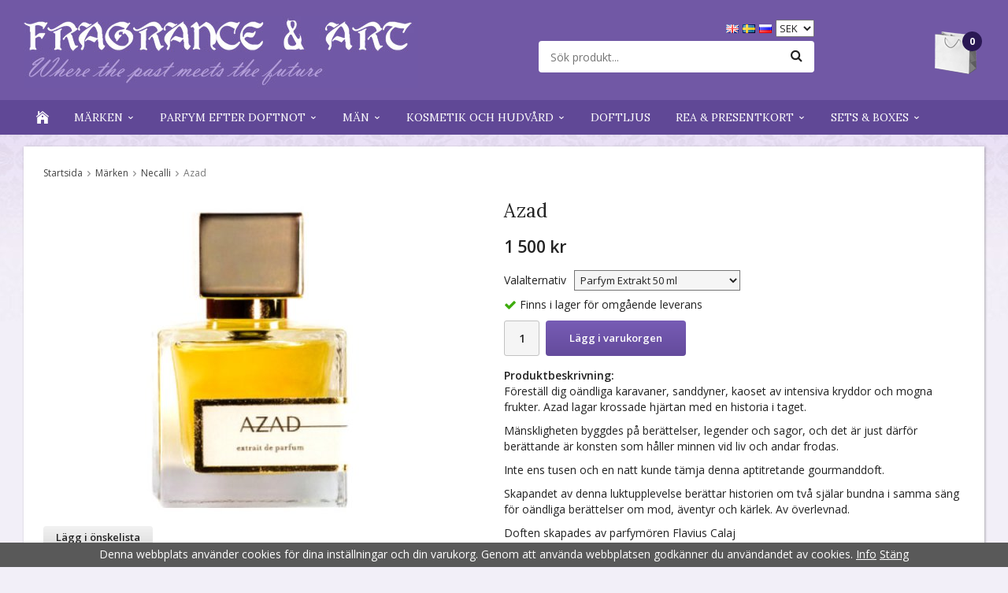

--- FILE ---
content_type: text/html; charset=UTF-8
request_url: https://fragrancesandart.com/marken/necalli/azad/
body_size: 19067
content:
<!doctype html><html lang="sv" class=""><head><meta charset="utf-8"><title>Azad</title><meta name="description" content="Föreställ dig oändliga karavaner, sanddyner, kaoset av intensiva kryddor och mogna frukter. Azad lagar krossade hjärtan med en historia i taget. Mänskligheten byggdes på berättelser, legender och sagor, och det är just därför berättande ä"><meta name="keywords" content=""><meta name="robots" content="index, follow"><meta name="viewport" content="width=device-width, initial-scale=1"><!-- WIKINGGRUPPEN 9.5.0 --><link rel="shortcut icon" href="/favicon.png"><style>body{margin:0}*,*:before,*:after{-moz-box-sizing:border-box;-webkit-box-sizing:border-box;box-sizing:border-box}.wgr-icon{visibility:hidden}html{font-family:sans-serif;font-size:14px;line-height:1.45;color:#222;-webkit-font-smoothing:antialiased}body{background-color:#f2eff8;background-image:url(/frontend/view_desktop/design/body_bg.jpg);background-repeat:repeat-x;background-position:top center;background-attachment:fixed}h1,h2,h3,h4,h5,h6{margin-top:0;margin-bottom:10px;font-weight:400}h3,h4,h5,h6{text-transform:uppercase}h1{font-size:24px;line-height:1.25}h2{font-size:20px}h3{font-size:17px}h4{font-size:15px}h5{font-size:14px}h6{font-size:10px}p{margin:0 0 10px}b,strong,th{font-weight:600}th,td{text-align:left}img{max-width:100%;height:auto;vertical-align:middle}a{color:#666;text-decoration:none}a:hover{text-decoration:underline}input,textarea{padding:8px 10px;border:1px solid #c2c2c2;border-radius:2px;color:#222;line-height:1.25;background-clip:padding-box}input:focus,textarea:focus{border-color:#b2b2b2;outline:none}select{padding:2px 3px;font-size:13px}input[type="checkbox"],input[type="radio"]{width:auto;height:auto;margin:0;padding:0;border:none;line-height:normal;cursor:pointer}input[type="radio"],input[type="checkbox"]{display:none;display:inline-block\9}input[type="radio"] + label,input[type="checkbox"] + label{cursor:pointer}input[type="radio"] + label:before,input[type="checkbox"] + label:before{display:inline-block;display:none\9;width:12px;height:12px;margin-right:4px;margin-top:3px;border:1px solid #a9a9a9;border-radius:2px;background:#f9f9f9;background:linear-gradient(#f9f9f9,#e9e9e9);vertical-align:top;content:''}input[type="radio"] + label:before{border-radius:50%}input[type="radio"]:checked + label:before{background:#f9f9f9 url(//wgrremote.se/img/mixed/checkbox-radio-2.png) center no-repeat;background-size:6px}input[type="checkbox"]:checked + label:before{background:#f9f9f9 url(//wgrremote.se/img/mixed/checkbox-box-2.png) center no-repeat;background-size:8px}input[type="radio"]:disabled + label:before,input[type="checkbox"]:disabled + label:before{background:#bbb;cursor:default}hr{display:block;height:1px;margin:15px 0;padding:0;border:0;border-top:1px solid #cfcfcf}.grid{margin-left:-20px}.grid:before,.grid:after{content:"";display:table}.grid:after{clear:both}.grid-item{display:inline-block;padding-left:20px;margin-bottom:20px;vertical-align:top}.grid--middle .grid-item{vertical-align:middle}.grid-item-1-1{width:100%}.grid-item-1-2{width:50%}.grid-item-1-3{width:33.33%}.grid-item-2-3{width:66.66%}.grid-item-1-4{width:25%}.grid-item-1-6{width:16.66%}.l-holder{position:relative;max-width:1220px;margin:15px auto}.l-constrained{position:relative;max-width:1220px;margin-left:auto;margin-right:auto}.l-header-holder{width:100%;background:#7158a5}.l-header{position:relative;padding-top:20px;padding-bottom:15px;background:#7158a5}.l-header__left{float:left}.l-header__right{position:relative;float:right;padding-top:20px}.l-header__middle{overflow:hidden;padding-top:5px;padding-left:30px;padding-right:30px;text-align:center}.l-header__middle__inner{display:inline-block;width:100%;max-width:350px}.l-header__middle__inner__top{margin-bottom:5px;text-align:right}.l-menubar-holder{position:relative;position:-webkit-sticky;position:sticky;top:0;left:0;z-index:10;width:100%;background:#604896}.l-menubar{position:relative}.is-menubar-sticky{position:fixed;top:0;left:0;right:0;width:100%;z-index:10;margin-left:auto;margin-right:auto}.l-main{overflow:hidden;margin-bottom:15px;padding:25px;background:#fff;box-shadow:1px 1px 3px rgba(0,0,0,.3)}.l-sidebar,.l-sidebar-primary{width:200px}.l-sidebar-primary{margin-right:25px;margin-bottom:20px;float:left;background:#fff;box-shadow:1px 1px 3px rgba(0,0,0,.2)}.l-sidebar{margin-left:25px;float:right}.l-product{overflow:hidden}.l-product-col-1,.l-product-col-3{width:45%;float:left}.l-product-col-2{float:right;width:50%}.l-product-col-3{clear:left}.media{margin-bottom:15px}.media,.media-body{overflow:hidden}.media-img{margin-right:15px;float:left}.media-img img{display:block}.table{width:100%;border-collapse:collapse;border-spacing:0}.table td,.table th{padding:0}.default-table{width:100%}.default-table>thead>tr{border-bottom:1px solid #e2e2e2}.default-table>thead th{padding:8px}.default-table>tbody td{padding:8px}.label-wrapper{padding-left:20px}.label-wrapper>label{position:relative}.label-wrapper>label:before{position:absolute;margin-left:-20px}.nav,.nav-block,.nav-float{margin:0;padding-left:0;list-style-type:none}.nav>li,.nav>li>a{display:inline-block}.nav-float>li{float:left}.nav-block>li>a{display:block}.nav-tick li{margin-right:10px}.nav-tick{margin-bottom:10px}.block-list{margin:0;padding-left:0;list-style-type:none}.list-info dd{margin:0 0 15px}.neutral-btn{padding:0;border-style:none;background-color:transparent;outline:none;-webkit-appearance:none;-moz-appearance:none;appearance:none;-webkit-user-select:none;-moz-user-select:none;-ms-user-select:none;user-select:none}.breadcrumbs{margin-bottom:25px;font-size:12px}.breadcrumbs>li{color:#777}.breadcrumbs a{color:#444}.breadcrumbs .wgr-icon{margin-left:2px;margin-right:2px;color:#999}.sort-section{margin-bottom:15px}.sort-section>li{margin-right:4px}.highlight-bar{margin-top:15px;margin-bottom:10px;padding:7px 10px;background-color:#ebe5f3}.startpage-bar{margin-top:25px;margin-bottom:15px;color:#222;font-size:20px;font-weight:400;text-transform:none;text-align:center}.input-highlight{border:1px solid #dcdcdc;border-radius:4px;background-color:#fff;background-image:linear-gradient(to top,#fff 90%,#eee)}.input-highlight:focus{border-color:#dcdcdc}.site-logo{display:inline-block;max-width:100%}.site-banner{display:none}.vat-selector{position:absolute;top:5px;right:0;color:#fff;font-size:12px}.vat-selector label{margin-left:4px}.site-nav{float:left}.site-nav>li.has-dropdown>a{position:relative}.site-nav>li.has-dropdown:hover>a:after{position:absolute;bottom:0;left:50%;margin-left:-8px;border-bottom:8px solid #fff;border-left:8px solid transparent;border-right:8px solid transparent;content:""}.site-nav>li>a{display:block;padding:0 16px;color:#fff;font-weight:400;line-height:44px;text-transform:uppercase;white-space:nowrap}.site-nav>li>a:hover{text-decoration:none}.site-nav>li:hover>a{color:#e6ddf7}.site-nav__home .wgr-icon{position:relative;top:-2px;font-size:16px;vertical-align:middle}.lang-changer select{vertical-align:middle}.lang-changer__flag{margin-right:5px}.site-search{border-style:none;border-radius:4px;overflow:hidden;background:#fff}.site-search>.input-table__item{position:relative}.site-search__input,.site-search__btn{height:40px;padding-left:15px;vertical-align:top}.site-search__btn:focus{opacity:.6}.site-search__input{overflow:hidden;border-style:none;background-color:transparent;outline:none;text-overflow:ellipsis;white-space:nowrap;-webkit-appearance:none;-moz-appearance:none;appearance:none}.site-search__input::-ms-clear{display:none}.site-search__btn{padding-right:15px;border-top-left-radius:0;border-bottom-left-radius:0;font-size:16px}.module{margin-bottom:25px}.module__heading{margin:0;padding:7px 10px;font-weight:700;font-size:14px;color:#604896;text-transform:uppercase}.module__body{padding:10px;border-style:none;background:#fff}.listmenu{margin:0;padding-left:10px;list-style-type:none}.listmenu a{position:relative;display:block;color:#222}.listmenu a:hover{color:#7158a5;text-decoration:none}.listmenu .selected{font-weight:700;color:#604896}.listmenu-0{padding-left:0}.listmenu-0:last-child{margin-bottom:-1px}.listmenu-0>li>a{padding-top:2px;padding-bottom:2px;padding-left:10px;padding-right:17px;background-color:#fff}.listmenu-1{padding-top:2px;padding-bottom:2px;padding-left:15px;background:#f5f5f5}.listmenu-1>li>a{padding-top:2px;padding-bottom:2px}.listmenu-1 ul a{font-style:italic}li .listmenu{display:none}.is-listmenu-opened>.listmenu{display:block}.menu-node{position:absolute;top:0;right:0;bottom:0;margin:auto;width:16px;height:14px;font-size:14px;color:#666}.btn{position:relative;display:inline-block;padding:6px 16px;border-style:none;border-radius:4px;background-color:#eee;background-image:linear-gradient(to bottom,#f2f2f2,#ddd);font-weight:600;font-size:13px;color:#222;line-height:1.25;cursor:pointer;outline-style:none;-webkit-user-select:none;-moz-user-select:none;-ms-user-select:none;user-select:none;-webkit-tap-highlight-color:rgba(0,0,0,0)}.btn:hover,.btn:focus{text-decoration:none;background:#ddd;color:#000}.btn:active{box-shadow:inset 0 3px 5px rgba(0,0,0,.125)}.btn--large{padding:12px 40px;font-size:20px}.btn--block{display:block;text-align:center}.btn--primary{background-color:#604896;background-image:linear-gradient(to bottom,#775cb5,#644b9c);color:#fff}.btn--primary:hover,.btn--primary:focus{background:#644b9c;color:#fff}.price{font-weight:600;color:#222}.price-discount{color:red}.price-original{font-size:12px;text-decoration:line-through}.price-klarna{font-size:12px}.grid-gallery,.list-gallery,.row-gallery{margin:0;padding-left:0;list-style-type:none}.grid-gallery{margin-left:-2%}.grid-gallery>li{display:inline-block;*display:inline;width:23%;margin-left:2%;margin-bottom:2%;padding:8px 8px 12px;border:1px solid transparent;background:#fff;vertical-align:top;text-align:center;cursor:pointer;zoom:1}.grid-gallery>li:hover{border-color:#e2e2e2}.view-checkout .grid-gallery>li{width:18%}.l-autocomplete .grid-gallery>li,.view-search .grid-gallery>li{width:31.33%}.list-gallery>li{margin-bottom:15px}.list-gallery>li:last-child{margin-bottom:0}.row-gallery>li{margin-bottom:15px;border:1px solid #e9e9e9;cursor:pointer}.product-item{position:relative}.product-item__img{position:relative;margin-bottom:7px;padding-bottom:100%;text-align:center}.product-item__img img{position:absolute;top:0;bottom:0;left:0;right:0;margin:auto;max-height:100%}.product-item__heading{height:37px;overflow:hidden;margin-bottom:7px;font-size:14px;text-transform:none;line-height:1.3}.product-item .price{font-size:16px}.product-item__buttons{margin-top:7px}.product-item-row{overflow:hidden;padding:15px}.product-item-row__img{float:left;width:80px;margin-right:15px;text-align:center}.product-item-row__img img{max-height:80px}.product-item-row__footer{float:right;text-align:right;margin-left:15px}.product-item-row__body{overflow:hidden}.product-item-row__price{margin-bottom:10px}.dropdown{display:none}.topcart{position:relative;z-index:2;display:inline-block;color:#fff}.topcart__body{display:inline-block;cursor:pointer}.topcart__count{position:absolute;top:0;left:35px;width:25px;height:25px;border-radius:50%;background:#2a1854;color:#fff;font-weight:700;font-size:12px;text-align:center;line-height:25px}.topcart__subtotal{font-weight:600}.topcart__cart-icon{margin-right:10px}.topcart__alt-arrow{margin-left:10px;margin-right:15px;font-size:11px}.popcart{display:none}.product-title{margin-bottom:15px}.product-carousel{margin-bottom:15px;overflow:hidden;position:relative}.product-carousel,.product-carousel__item{max-height:400px}.product-carousel__item{text-align:center;position:relative}.product-carousel__link{display:block;height:0;width:100%;cursor:pointer;cursor:-webkit-zoom-in;cursor:-moz-zoom-in;cursor:zoom-in}.product-carousel__img{position:absolute;top:0;left:0;right:0;bottom:0;margin:auto;max-height:100%;width:auto;object-fit:contain}.product-thumbs{margin-bottom:15px;font-size:0}.product-thumbs img{max-height:50px;margin-top:5px;margin-right:5px;cursor:pointer}.product-option-spacing{padding-right:10px;padding-bottom:7px}.product-option-spacing select{background:#f5f5f5}.product-cart-button-wrapper{margin-bottom:15px}.product-cart-button-wrapper .btn--primary{height:45px;padding:0 30px;line-height:45px}.product-cart-button-wrapper .btn--primary:active{box-shadow:inset 0 5px 8px rgba(0,0,0,.125)}.product-quantity{width:45px;height:45px;padding-top:10px;padding-bottom:10px;margin-right:8px;border-radius:3px;background:#f5f5f5;font-weight:600;text-align:center}.product-custom-fields{margin-left:5px;margin-top:10px}.product-price-field{margin-bottom:15px}.product-price-field .price{font-size:21px}.product-stock{margin-bottom:10px}.product-stock-item{display:none}.active-product-stock-item{display:block}.product-stock-item__text{vertical-align:middle}.product-stock-item .wgr-icon{vertical-align:middle;font-size:16px}.in-stock .wgr-icon{color:#3eac0d}.on-order .wgr-icon{color:#eba709}.soon-out-of-stock .wgr-icon{color:#114b85}.out-of-stock>.wgr-icon{color:#d4463d}.product-part-payment-klarna,.product-part-payment-hbank{margin-bottom:10px}.rss-logo .wgr-icon{font-size:14px;vertical-align:middle}.rss-logo a{color:#333}.rss-logo a:hover{color:#db6b27;text-decoration:none}.spinner-container{position:relative;z-index:9;color:#222}.spinner-container--small{height:25px}.spinner-container--large{height:100px}.spinner-container--pno{position:absolute;top:50%;right:14px}.spinner-container--kco{height:300px;color:#0070ba}.video-wrapper{position:relative;padding-bottom:56.25%;padding-top:25px;height:0;margin-bottom:20px}.video-wrapper iframe{position:absolute;top:0;left:0;width:100%;height:100%}.input-form input,.input-form textarea{width:100%}.input-form__row{margin-bottom:8px}.input-form label{display:inline-block;margin-bottom:2px}.max-width-form{max-width:300px}.max-width-form-x2{max-width:400px}.input-group{position:relative;overflow:hidden;vertical-align:middle}.input-group .input-group__item{position:relative;float:left;width:50%}.input-group .input-group__item:first-child{width:48%;margin-right:2%}.input-group-1-4 .input-group__item{width:70%}.input-group-1-4>.input-group__item:first-child{width:28%}.input-table{display:table}.input-table__item{display:table-cell;white-space:nowrap}.input-table--middle .input-table__item{vertical-align:middle}.flexslider{height:0;overflow:hidden}.flex__item{position:relative;display:none;-webkit-backface-visibility:hidden}.flex__item:first-child{display:block}.flexslider .is-flex-lazyload{visibility:hidden}.is-flex-loading .flex-arrow{visibility:hidden}.is-flex-touch .flex-arrows{display:none}.is-flex-loading .flex-nav{visibility:hidden;opacity:0}.flex-nav{margin-top:15px;margin-bottom:10px;opacity:1;visibility:visible}.flex-nav--paging{text-align:center}.flex-nav--paging li{display:inline-block;margin:0 4px}.flex-nav--paging a{display:block;width:9px;height:9px;background:#666;background:rgba(0,0,0,.2);border-radius:100%;cursor:pointer;text-indent:-9999px;-webkit-tap-highlight-color:rgba(0,0,0,0)}.flex-nav--paging .flex-active a{background:#000;background:rgba(0,0,0,.5);cursor:default}.flex-nav--thumbs{overflow:hidden}.flex-nav--thumbs li{width:9%;float:left}.flex-nav--thumbs img{opacity:.7;cursor:pointer}.flex-nav--thumbs img:hover,.flex-nav--thumbs .flex-active img{opacity:1}.flex-nav--thumbs .flex-active{cursor:default}.flex-caption{position:absolute;left:0;bottom:0;width:100%;z-index:8;padding:5px 10px;overflow:hidden;background:#444;background:rgba(0,0,0,.6);color:#fff}.flex-caption h2{margin-bottom:3px}.flex-caption p{padding:0 0 5px;margin:0;font-size:13px;color:#d2d2d2}@media all and (max-width:480px){.flex-caption{display:none}}.is-hidden{display:none!important}.is-lazyload,.is-lazyloading{visibility:hidden;opacity:0}.is-lazyloaded{visibility:visible;opacity:1;transition:opacity .3s}.clearfix:before,.clearfix:after{content:"";display:table}.clearfix:after{clear:both}.clearfix{*zoom:1}.clear{clear:both}.flush{margin:0!important}.wipe{padding:0!important}.right{float:right!important}.left{float:left!important}.float-none{float:none!important}.text-left{text-align:left!important}.text-center{text-align:center!important}.text-right{text-align:right!important}.align-top{vertical-align:top!important}.align-middle{vertical-align:middle!important}.align-bottom{vertical-align:bottom!important}.go:after{content:"\00A0" "\00BB"!important}.stretched{width:100%!important}.center-block{display:block;margin-left:auto;margin-right:auto}.muted{color:#999}.brand{color:#7158a5}.l-mobile-header,.l-mobile-nav,.sort-select,.checkout-cart-row-small,.l-autocomplete-mobile-form,.is-mobile-cart-modal{display:none}.l-menubar{max-width:1220px!important}@media all and (max-width:768px){.grid-item-1-4{width:50%}.grid-item-1-6{width:31.33%}}@media all and (max-width:480px){.grid{margin-left:0}.grid-item{padding-left:0}.grid-item-1-2,.grid-item-1-3,.grid-item-2-3,.grid-item-1-4{width:100%}.grid-item-1-6{width:50%}}@media all and (max-width:1250px){.l-holder,.l-autocomplete,.l-constrained{margin-left:15px;margin-right:15px;width:auto}.l-header__middle{padding-top:18px}.l-header__right{padding-top:12px}.site-logo img{max-width:400px}.site-nav>li>a{padding:0 12px;font-size:13px}}@media all and (max-width:960px){.l-sidebar{display:none}.l-header__left{padding-top:5px}.l-header__middle{padding-top:10px}.l-header__right{padding-top:5px}.site-logo img{max-width:300px}.site-nav>li>a{padding:0 10px;font-size:12px}}@media all and (max-width:820px){.has-dropdown .wgr-icon{display:none}}@media all and (max-width:768px){.l-main{padding:15px}.l-inner,.view-home .l-inner,.view-checkout .l-inner{margin-left:0;margin-right:0}.l-menubar-wrapper,.l-menubar{display:none}.l-menubar{margin-left:0;margin-right:0}.l-sidebar-primary{display:none}.l-content,.view-checkout .l-content{margin-top:15px;margin-left:15px;margin-right:15px}.l-holder{margin:0;margin-top:65px;box-shadow:none;border-radius:0}.l-mobile-header,.l-autocomplete-mobile-form{height:65px}.l-mobile-header{position:fixed;overflow:hidden;top:0;left:0;z-index:1000;display:block;width:100%;background:#7158a5}.view-checkout .l-mobile-header,.l-mobile-header.zoomed{position:absolute}.l-header,.l-mobile-nav{display:none}}@media screen and (orientation:landscape){.l-mobile-header{position:absolute}}@media all and (max-width:480px){.l-holder{margin-top:50px}.l-constrained,.l-content{margin-left:7px;margin-right:7px}.l-main{padding:10px}.l-mobile-header,.l-autocomplete-mobile-form{height:50px}.l-mobile-nav{top:50px}}@media all and (max-width:600px){.l-product-col-1,.l-product-col-2,.l-product-col-3{width:auto;padding-right:0;float:none}}@media all and (max-width:768px){.btn:hover,.btn:focus{opacity:1}.mini-site-logo,.mini-site-logo img{position:absolute;top:0;bottom:0}.mini-site-logo{left:95px;right:95px;margin:auto}.mini-site-logo a{-webkit-tap-highlight-color:rgba(0,0,0,0)}.mini-site-logo img{left:0;right:0;max-width:155px;max-height:100%;margin:auto;padding-top:5px;padding-bottom:5px}.mini-site-logo img:hover,.mini-site-logo img:active{opacity:.8}.is-mobile-cart-modal{position:fixed;top:auto;bottom:0;left:0;right:0;z-index:100;display:none;padding:20px;background-color:#FFF;box-shadow:0 0 10px rgba(0,0,0,.2);-webkit-transform:translate3d(0,100%,0);transform:translate3d(0,100%,0);transition-property:visibility,-webkit-transform;transition-property:visibility,transform;transition-duration:0.2s;transition-delay:0.1s}.is-mobile-cart-modal.is-active{will-change:transform;display:block}.is-mobile-cart-modal.is-opend{-webkit-transform:translate3d(0,0,0);transform:translate3d(0,0,0)}.is-mobile-cart-modal .btn{display:block;padding:10px;margin-top:10px;margin-bottom:10px;float:left;width:47%;text-align:center}.is-mobile-cart-modal .icon-check{margin-right:4px;width:20px;height:20px;display:inline-block;background:#693;border-radius:50%;line-height:20px;color:#fff;font-size:12px;text-align:center;vertical-align:middle}.is-mobile-cart-modal .btn:last-child{float:right}.product-item,.category-item{-webkit-tap-highlight-color:rgba(0,0,0,0)}.product-item__img img,.category-item__img img{transition:opacity 0.2s}.product-item__img img:hover,.product-item__img img:active,.category-item__img img:hover,.category-item__img img:active{opacity:.8}}@media all and (max-width:480px){.mini-site-logo img{max-width:135px}}@media all and (max-width:1100px){.view-home .grid-gallery>li{width:31.33%}}@media all and (max-width:960px){.grid-gallery>li,.view-checkout .grid-gallery>li{width:31.33%}}@media all and (max-width:600px){.grid-gallery>li,.view-home .grid-gallery>li,.view-checkout .grid-gallery>li,.view-search .grid-gallery>li,.l-autocomplete .grid-gallery>li{width:48%}}@media all and (max-width:480px){.product-item__buttons .btn{padding-left:14px;padding-right:14px}}@media all and (max-width:480px){.product-carousel,.product-carousel__item{max-height:250px}.product-cart-button-wrapper .btn--primary{display:block;text-align:center;width:100%}}@media all and (max-width:960px){.hide-for-xlarge{display:none!important}}@media all and (max-width:768px){.hide-for-large{display:none!important}}@media all and (max-width:480px){.hide-for-medium{display:none!important}}@media all and (max-width:320px){.hide-for-small{display:none!important}}@media all and (min-width:769px){.hide-on-desktop{display:none}}@media all and (max-width:768px){.hide-on-touch{display:none}}</style><link rel="preload" href="/frontend/view_desktop/css/compiled/compiled.css?v=1136" as="style" onload="this.rel='stylesheet'"><noscript><link rel="stylesheet" href="/frontend/view_desktop/css/compiled/compiled.css?v=1136"></noscript><script>/*! loadCSS: load a CSS file asynchronously. [c]2016 @scottjehl, Filament Group, Inc. Licensed MIT */
!function(a){"use strict";var b=function(b,c,d){function j(a){return e.body?a():void setTimeout(function(){j(a)})}function l(){f.addEventListener&&f.removeEventListener("load",l),f.media=d||"all"}var g,e=a.document,f=e.createElement("link");if(c)g=c;else{var h=(e.body||e.getElementsByTagName("head")[0]).childNodes;g=h[h.length-1]}var i=e.styleSheets;f.rel="stylesheet",f.href=b,f.media="only x",j(function(){g.parentNode.insertBefore(f,c?g:g.nextSibling)});var k=function(a){for(var b=f.href,c=i.length;c--;)if(i[c].href===b)return a();setTimeout(function(){k(a)})};return f.addEventListener&&f.addEventListener("load",l),f.onloadcssdefined=k,k(l),f};"undefined"!=typeof exports?exports.loadCSS=b:a.loadCSS=b}("undefined"!=typeof global?global:this);
function onloadCSS(a,b){function d(){!c&&b&&(c=!0,b.call(a))}var c;a.addEventListener&&a.addEventListener("load",d),a.attachEvent&&a.attachEvent("onload",d),"isApplicationInstalled"in navigator&&"onloadcssdefined"in a&&a.onloadcssdefined(d)}!function(a){if(a.loadCSS){var b=loadCSS.relpreload={};if(b.support=function(){try{return a.document.createElement("link").relList.supports("preload")}catch(a){return!1}},b.poly=function(){for(var b=a.document.getElementsByTagName("link"),c=0;c<b.length;c++){var d=b[c];"preload"===d.rel&&"style"===d.getAttribute("as")&&(a.loadCSS(d.href,d),d.rel=null)}},!b.support()){b.poly();var c=a.setInterval(b.poly,300);a.addEventListener&&a.addEventListener("load",function(){a.clearInterval(c)}),a.attachEvent&&a.attachEvent("onload",function(){a.clearInterval(c)})}}}(this);</script><link rel="canonical" href="https://fragrancesandart.com/marken/necalli/azad/"><link rel="alternate" hreflang="en" href="https://fragrancesandart.com/en/brands/necalli/azad/"><link rel="alternate" hreflang="sv" href="https://fragrancesandart.com/marken/necalli/azad/"><link rel="alternate" hreflang="ru" href="https://fragrancesandart.com/ru/brendi/necalli/azad/"><meta property="og:title" content="Azad"/><meta property="og:description" content="Föreställ dig oändliga karavaner, sanddyner, kaoset av intensiva kryddor och mogna frukter. Azad lagar krossade hjärtan med en historia i taget.Mänskligheten byggdes på berättelser, legender och sagor, och det är just därför berättande är konsten som håller minnen vid liv och andar frodas.Inte ens tusen och en natt kunde tämja denna aptitretande gourmanddoft.Skapandet av denna luktupplevelse berättar historien om två själar bundna i samma säng för oändliga berättelser om mod, äventyr och kärlek. Av överlevnad.Doften skapades av parfymören Flavius CalajDoftfamilj: orientalisk, gourmand, fruktigToppnoter: kardemumma, likör, Morello körsbärHjärtnoter: viol, heliotrop, ambraBasnoter: läder, torrt trä, cashmere trä, ambra, mysk"/><meta property="og:type" content="product"/><meta property="og:url" content="https://fragrancesandart.com/marken/necalli/azad/"/><meta property="og:site_name" content="Fragrance & Art"/><meta property="product:retailer_item_id" content="NC-1-50"/><meta property="product:price:amount" content="1500" /><meta property="product:price:currency" content="SEK" /><meta property="product:availability" content="instock" /><meta property="og:image" content="https://fragrancesandart.com/images/zoom/azad.jpg"/></head><body class="view-product" itemscope itemtype="http://schema.org/ItemPage"><div id="fb-root"></div><div class="l-mobile-header"><button class="neutral-btn mini-menu" id="js-mobile-menu"><i class="wgr-icon icon-navicon"></i></button><button class="neutral-btn mini-search js-touch-area" id="js-mobile-search"><i class="wgr-icon icon-search"></i></button><div class="mini-site-logo"><a href="/"><img src="/frontend/view_desktop/design/logos/logo_sv.png" class="mini-site-logo" alt="Fragrance &amp; Art"></a></div><button class="neutral-btn mini-cart js-touch-area" id="js-mobile-cart" onclick="goToURL('/checkout')"><span class="mini-cart-inner" id="js-mobile-cart-inner"><i class="wgr-icon icon-cart"></i></span></button></div><div class="page"><div class="l-header-holder"><div class="l-header l-constrained clearfix"><div class="l-header__left"><a class="site-logo" href="/"><img src="/frontend/view_desktop/design/logos/logo_sv.png" alt="Fragrance &amp; Art"></a></div><div class="l-header__right"><div class="topcart" id="js-topcart"><img src="/frontend/view_desktop/design/topcart_cartsymbol.png" class="topcart__cart-icon" alt="Cart"><span class="topcart__count">0</span><div class="topcart__body" id="js-topcart-body"></div></div><div class="popcart" id="js-popcart"></div></div><div class="l-header__middle"><div class="l-header__middle__inner"><div class="l-header__middle__inner__top"><form class="lang-changer" name="valutaval" action="javascript:void(0)"><a title="English" href="https://fragrancesandart.com/en/brands/necalli/azad/"><img class="lang-changer__flag" src="//wgrremote.se/img/flags/gb.gif" alt="English"></a><a title="Svenska" href="https://fragrancesandart.com/marken/necalli/azad/"><img class="lang-changer__flag" src="//wgrremote.se/img/flags/se.gif" alt="Svenska"></a><a title="Россия" href="https://fragrancesandart.com/ru/brendi/necalli/azad/"><img class="lang-changer__flag" src="//wgrremote.se/img/flags/ru.gif" alt="Россия"></a><select class="wipe js-set-currency" name="valuta"><option value="DKK" >DKK</option><option value="EUR" >EUR</option><option value="GBP" >GBP</option><option value="NOK" >NOK</option><option value="SEK"
selected>SEK</option><option value="USD" >USD</option></select></form></div><!-- Search Box --><form method="get" action="/search/" class="site-search input-highlight input-table input-table--middle" itemprop="potentialAction" itemscope itemtype="http://schema.org/SearchAction"><meta itemprop="target" content="https://fragrancesandart.com/search/?q={q}"/><input type="hidden" name="lang" value="sv"><div class="input-table__item stretched"><input type="search" autocomplete="off" value="" name="q" class="js-autocomplete-input stretched site-search__input" placeholder="Sök produkt..." required itemprop="query-input"><div class="is-autocomplete-preloader preloader preloader--small preloader--middle"><div class="preloader__icn"><div class="preloader__cut"><div class="preloader__donut"></div></div></div></div></div><div class="input-table__item"><button type="submit" class="neutral-btn site-search__btn"><i class="wgr-icon icon-search"></i></button></div></form></div></div></div><!-- End .l-header --></div><div class="l-menubar-holder"><div class="l-menubar l-constrained clearfix"><ul class="nav site-nav mega-menu"><li class="site-nav__home hide-for-xlarge"><a href="/"><i class="wgr-icon icon-home"></i></a></li><li class="has-dropdown"><a href="/marken/">Märken<i class="wgr-icon site-nav__arrow icon-arrow-down5"></i></a><ul class="dropdown"><li ><a href="/marken/a13/">A13</a></li><li ><a href="/marken/adi-ale-van/">Adi Ale Van</a></li><li ><a href="/marken/adjiumi/">Adjiumi</a></li><li ><a href="/marken/anatole-lebreton/">Anatole Lebreton</a></li><li ><a href="/marken/antonio-alessandria/">Antonio Alessandria</a></li><li ><a href="/marken/atelier-des-ors/">Atelier des Ors</a></li><li ><a href="/marken/bdk-parfums/">BDK Parfums</a></li><li ><a href="/marken/beaufort-london/">BeauFort London</a></li><li ><a href="/marken/calaj/">Calaj</a></li><li ><a href="/marken/chapel-factory/">Chapel Factory</a></li><li ><a href="/marken/chasing-scents/">Chasing Scents</a></li><li ><a href="/marken/christele-jacquemin/">Christéle Jacquemin</a></li><li ><a href="/marken/chronicles/">Chronicles</a></li><li ><a href="/marken/ciro-parfums/">Ciro Parfums</a></li><li ><a href="/marken/coreterno/">Coreterno</a></li><li ><a href="/marken/cristian-cavagna/">Cristian Cavagna</a></li><li ><a href="/marken/de-gabor/">De Gabor</a></li><li ><a href="/marken/deco-london/">Deco London</a></li><li ><a href="/marken/der-duft/">Der Duft</a></li><li ><a href="/marken/eris-parfums/">Eris Parfums</a></li><li ><a href="/marken/essential-parfums/">Essential Parfums</a></li><li ><a href="/marken/ex-idolo/">Ex Idolo</a></li><li ><a href="/marken/francesca-bianchi/">Francesca Bianchi</a></li><li ><a href="/marken/franck-boclet/">Franck Boclet</a><ul ><li ><a href="/marken/franck-boclet/franck-boclet-rock-riot/">Franck Boclet Rock & Riot</a></li></ul></li><li ><a href="/marken/giardini-di-toscana/">Giardini di Toscana</a></li><li ><a href="/marken/gini-parfum/">Gini Parfum</a></li><li ><a href="/marken/gri-gri/">Gri Gri</a></li><li ><a href="/marken/grossmith/">Grossmith</a></li><li ><a href="/marken/gypsy-perfume/">Gypsy Perfume</a></li><li ><a href="/marken/hedonik/">Hedonik</a></li><li ><a href="/marken/hima-jomo/">Hima Jomo</a></li><li ><a href="/marken/hiram-green/">Hiram Green</a></li><li ><a href="/marken/historiae/">Historiae</a></li><li ><a href="/marken/isabey/">Isabey</a></li><li ><a href="/marken/jfschwarzlose-berlin/">J.F.Schwarzlose Berlin</a></li><li ><a href="/marken/jacques-fath/">Jacques Fath</a></li><li ><a href="/marken/jardins-decrivains/">Jardins DÉcrivains</a></li><li ><a href="/marken/jehanne-rigaud/">Jehanne Rigaud</a></li><li ><a href="/marken/jmp-artisan-perfumes/">JMP Artisan Perfumes</a></li><li ><a href="/marken/jorum-studio/">Jorum Studio</a></li><li ><a href="/marken/jul-et-mad/">Jul et Mad</a></li><li ><a href="/marken/le-frag/">Le Frag</a></li><li ><a href="/marken/le-galion/">Le Galion</a></li><li ><a href="/marken/les-bains-guerbois/">Les Bains Guerbois</a></li><li ><a href="/marken/les-cocottes-de-paris/">Les Cocottes de Paris</a></li><li ><a href="/marken/les-indemodables/">Les Indémodables</a></li><li ><a href="/marken/les-parfums-de-rosine/">Les Parfums de Rosine</a></li><li ><a href="/marken/les-soeurs-de-noe/">Les Soeurs de Noé</a></li><li ><a href="/marken/lorchestre-parfum/">L'Orchestre Parfum</a></li><li ><a href="/marken/maison-nicolas-de-barry/">Maison Nicolas de Barry</a></li><li ><a href="/marken/maison-sybarite/">Maison Sybarite</a></li><li ><a href="/marken/maria-candida-gentile/">Maria Candida Gentile</a></li><li ><a href="/marken/marlou/">Marlou</a></li><li ><a href="/marken/masque-milano/">Masque Milano</a></li><li ><a href="/marken/musicology/">Musicology</a></li><li ><a href="/marken/my-exclusive-collection/">My Exclusive Collection</a></li><li ><a href="/marken/necalli/">Necalli</a></li><li ><a href="/marken/neshama-perfume/">Neshama Perfume</a></li><li ><a href="/marken/nicolai-parfumeur-createur/">Nicolaï Parfumeur-Créateur</a></li><li ><a href="/marken/olfactive-studio/">Olfactive Studio</a></li><li ><a href="/marken/olibere/">Olibere</a></li><li ><a href="/marken/onskad/">ONSKAD</a></li><li ><a href="/marken/oriza-llegrand/">Oriza L.Legrand</a></li><li ><a href="/marken/ormonde-jayne/">Ormonde Jayne</a></li><li ><a href="/marken/papillon-artisan-perfumes/">Papillon Artisan Perfumes</a></li><li ><a href="/marken/parfum-dempire/">Parfum d'Empire</a></li><li ><a href="/marken/paul-emilien/">Paul Emilién</a></li><li ><a href="/marken/pekji/">Pekji</a></li><li ><a href="/marken/pernoire/">Pernoire</a></li><li ><a href="/marken/phaedon/">Phaedon</a></li><li ><a href="/marken/plumages/">Plumages</a></li><li ><a href="/marken/pont-des-arts/">Pont des Arts</a></li><li ><a href="/marken/prudence-paris/">Prudence Paris</a></li><li ><a href="/marken/reine-de-saba/">Reine de Saba</a></li><li ><a href="/marken/rubini/">Rubini</a></li><li ><a href="/marken/sarah-baker-perfumes/">Sarah Baker Perfumes</a></li><li ><a href="/marken/senyoko/">Senyokó</a></li><li ><a href="/marken/sous-le-manteau/">Sous le Manteau</a></li><li ><a href="/marken/suleko/">Sulékó</a></li><li ><a href="/marken/une-nuit-nomade/">Une Nuit Nomade</a><ul ><li ><a href="/marken/une-nuit-nomade/une-nuit-a-bali/">Une Nuit á Bali</a></li><li ><a href="/marken/une-nuit-nomade/une-nuit-a-montauk/">Une Nuit á Montauk</a></li></ul></li><li ><a href="/marken/unomismo/">Unomismo</a></li><li ><a href="/marken/v-siteur/">V/SITEUR</a></li><li ><a href="/marken/wesker/">Wesker</a></li><li ><a href="/marken/wolf-brothers/">Wolf Brothers</a></li><li ><a href="/marken/zoologist-perfumes/">Zoologist Perfumes</a></li></ul></li><li class="has-dropdown"><a href="/parfym-efter-doftnot/">Parfym efter doftnot<i class="wgr-icon site-nav__arrow icon-arrow-down5"></i></a><ul class="dropdown"><li ><a href="/parfym-efter-doftnot/citrus/">Citrus</a><ul ><li ><a href="/parfym-efter-doftnot/citrus/apelsin/">Apelsin</a></li><li ><a href="/parfym-efter-doftnot/citrus/mandarin/">Mandarin</a></li><li ><a href="/parfym-efter-doftnot/citrus/grapefrukt/">Grapefrukt</a></li><li ><a href="/parfym-efter-doftnot/citrus/citron/">Citron</a></li><li ><a href="/parfym-efter-doftnot/citrus/bergamott/">Bergamott</a></li><li ><a href="/parfym-efter-doftnot/citrus/lime/">Lime</a></li><li ><a href="/parfym-efter-doftnot/citrus/yuzu/">Yuzu</a></li></ul></li><li ><a href="/parfym-efter-doftnot/gront/">Grönt</a><ul ><li ><a href="/parfym-efter-doftnot/gront/galban/">Galban</a></li><li ><a href="/parfym-efter-doftnot/gront/mynta/">Mynta</a></li><li ><a href="/parfym-efter-doftnot/gront/basilika/">Basilika</a></li><li ><a href="/parfym-efter-doftnot/gront/fikonblad/">Fikonblad</a></li><li ><a href="/parfym-efter-doftnot/gront/svartvinbarsblad/">Svartvinbärsblad</a></li><li ><a href="/parfym-efter-doftnot/gront/tomatblad/">Tomatblad</a></li><li ><a href="/parfym-efter-doftnot/gront/rabarber/">Rabarber</a></li><li ><a href="/parfym-efter-doftnot/gront/angelika/">Angelika</a></li><li ><a href="/parfym-efter-doftnot/gront/hedblomster/">Hedblomster</a></li><li ><a href="/parfym-efter-doftnot/gront/ho/">Hö</a></li><li ><a href="/parfym-efter-doftnot/gront/salvia/">Salvia</a></li><li ><a href="/parfym-efter-doftnot/gront/timjan/">Timjan</a></li></ul></li><li ><a href="/parfym-efter-doftnot/drycker/">Drycker</a><ul ><li ><a href="/parfym-efter-doftnot/drycker/te/">Té</a></li><li ><a href="/parfym-efter-doftnot/drycker/mjolk/">Mjölk</a></li><li ><a href="/parfym-efter-doftnot/drycker/absint/">Absint</a></li><li ><a href="/parfym-efter-doftnot/drycker/champagne/">Champagne</a></li><li ><a href="/parfym-efter-doftnot/drycker/rom/">Rom</a></li><li ><a href="/parfym-efter-doftnot/drycker/whiskey/">Whiskey</a></li><li ><a href="/parfym-efter-doftnot/drycker/kaffe/">Kaffé</a></li></ul></li><li ><a href="/parfym-efter-doftnot/frasha/">Fräsha</a><ul ><li ><a href="/parfym-efter-doftnot/frasha/havsvatten/">Havsvatten</a></li></ul></li><li ><a href="/parfym-efter-doftnot/fruktiga/">Fruktiga</a><ul ><li ><a href="/parfym-efter-doftnot/fruktiga/ananas/">Ananas</a></li><li ><a href="/parfym-efter-doftnot/fruktiga/apple/">Äpple</a></li><li ><a href="/parfym-efter-doftnot/fruktiga/dadel/">Dadel</a></li><li ><a href="/parfym-efter-doftnot/fruktiga/fikon/">Fikon</a></li><li ><a href="/parfym-efter-doftnot/fruktiga/granatapple/">Granatäpple</a></li><li ><a href="/parfym-efter-doftnot/fruktiga/hallon/">Hallon</a></li><li ><a href="/parfym-efter-doftnot/fruktiga/jordgubb/">Jordgubb</a></li><li ><a href="/parfym-efter-doftnot/fruktiga/korsbar/">Körsbär</a></li><li ><a href="/parfym-efter-doftnot/fruktiga/mango/">Mango</a></li><li ><a href="/parfym-efter-doftnot/fruktiga/persika/">Persika</a></li><li ><a href="/parfym-efter-doftnot/fruktiga/plommon/">Plommon</a></li><li ><a href="/parfym-efter-doftnot/fruktiga/paron/">Päron</a></li><li ><a href="/parfym-efter-doftnot/fruktiga/vindruva/">Vindruva</a></li></ul></li><li ><a href="/parfym-efter-doftnot/blommiga/">Blommiga</a><ul ><li ><a href="/parfym-efter-doftnot/blommiga/liljekonvalj/">Liljekonvalj</a></li><li ><a href="/parfym-efter-doftnot/blommiga/ros/">Ros</a></li><li ><a href="/parfym-efter-doftnot/blommiga/jasmin-0/">Jasmin</a></li><li ><a href="/parfym-efter-doftnot/blommiga/nejlika/">Nejlika</a></li><li ><a href="/parfym-efter-doftnot/blommiga/iris-0/">Iris</a></li><li ><a href="/parfym-efter-doftnot/blommiga/tuberos/">Tuberos</a></li><li ><a href="/parfym-efter-doftnot/blommiga/frangipani-0/">Frangipani</a></li><li ><a href="/parfym-efter-doftnot/blommiga/fresia/">Fresia</a></li><li ><a href="/parfym-efter-doftnot/blommiga/gardenia-1/">Gardenia</a></li><li ><a href="/parfym-efter-doftnot/blommiga/heliotrop/">Heliotrop</a></li><li ><a href="/parfym-efter-doftnot/blommiga/kaprifol/">Kaprifol</a></li><li ><a href="/parfym-efter-doftnot/blommiga/lija/">Lija</a></li><li ><a href="/parfym-efter-doftnot/blommiga/lindblomma/">Lindblomma</a></li><li ><a href="/parfym-efter-doftnot/blommiga/mimosa/">Mimosa</a></li><li ><a href="/parfym-efter-doftnot/blommiga/apelsinblomma/">Apelsinblomma</a></li><li ><a href="/parfym-efter-doftnot/blommiga/orkide/">Orkidé</a></li><li ><a href="/parfym-efter-doftnot/blommiga/osmanthus-0/">Osmanthus</a></li><li ><a href="/parfym-efter-doftnot/blommiga/narciss/">Narciss</a></li><li ><a href="/parfym-efter-doftnot/blommiga/pion/">Pion</a></li><li ><a href="/parfym-efter-doftnot/blommiga/viol/">Viol</a></li><li ><a href="/parfym-efter-doftnot/blommiga/ylang-ylang-0/">Ylang-Ylang</a></li></ul></li><li ><a href="/parfym-efter-doftnot/chypre-0/">Chypre</a></li><li ><a href="/parfym-efter-doftnot/gourmand/">Gourmand</a><ul ><li ><a href="/parfym-efter-doftnot/gourmand/mandel/">Mandel</a></li><li ><a href="/parfym-efter-doftnot/gourmand/kokosnot/">Kokosnöt</a></li><li ><a href="/parfym-efter-doftnot/gourmand/choklad/">Choklad</a></li><li ><a href="/parfym-efter-doftnot/gourmand/hasselnot/">Hasselnöt</a></li><li ><a href="/parfym-efter-doftnot/gourmand/honung/">Honung</a></li><li ><a href="/parfym-efter-doftnot/gourmand/karamell/">Karamell</a></li></ul></li><li ><a href="/parfym-efter-doftnot/orientaliska/">Orientaliska</a><ul ><li ><a href="/parfym-efter-doftnot/orientaliska/vanilj/">Vanilj</a></li><li ><a href="/parfym-efter-doftnot/orientaliska/ambra/">Ambra</a></li><li ><a href="/parfym-efter-doftnot/orientaliska/rokelse/">Rökelse</a></li><li ><a href="/parfym-efter-doftnot/orientaliska/benzoin/">Benzoin</a></li><li ><a href="/parfym-efter-doftnot/orientaliska/myrra/">Myrra</a></li><li ><a href="/parfym-efter-doftnot/orientaliska/styrax/">Styrax</a></li><li ><a href="/parfym-efter-doftnot/orientaliska/tonkabona/">Tonkaböna</a></li></ul></li><li ><a href="/parfym-efter-doftnot/kryddig/">Kryddig</a><ul ><li ><a href="/parfym-efter-doftnot/kryddig/kanel/">Kanel</a></li><li ><a href="/parfym-efter-doftnot/kryddig/kardemumma/">Kardemumma</a></li><li ><a href="/parfym-efter-doftnot/kryddig/kryddnejlika/">Kryddnejlika</a></li><li ><a href="/parfym-efter-doftnot/kryddig/kummin/">Kummin</a></li><li ><a href="/parfym-efter-doftnot/kryddig/lakrits/">Lakrits</a></li><li ><a href="/parfym-efter-doftnot/kryddig/muskot/">Muskot</a></li><li ><a href="/parfym-efter-doftnot/kryddig/rosepeppar/">Rosépeppar</a></li><li ><a href="/parfym-efter-doftnot/kryddig/svartpeppar/">Svartpeppar</a></li><li ><a href="/parfym-efter-doftnot/kryddig/saffran/">Saffran</a></li></ul></li><li ><a href="/parfym-efter-doftnot/fougere/">Fougére</a></li><li ><a href="/parfym-efter-doftnot/smutsiga/">"Smutsiga"</a><ul ><li ><a href="/parfym-efter-doftnot/smutsiga/lader/">Läder</a></li><li ><a href="/parfym-efter-doftnot/smutsiga/mocka-lader/">Mocka läder</a></li><li ><a href="/parfym-efter-doftnot/smutsiga/mysk/">Mysk</a></li><li ><a href="/parfym-efter-doftnot/smutsiga/bavergall/">Bävergäll</a></li><li ><a href="/parfym-efter-doftnot/smutsiga/sibet/">Sibet</a></li></ul></li><li ><a href="/parfym-efter-doftnot/traig/">Träig</a><ul ><li ><a href="/parfym-efter-doftnot/traig/bjork/">Björk</a></li><li ><a href="/parfym-efter-doftnot/traig/cashmeran/">Cashmeran</a></li><li ><a href="/parfym-efter-doftnot/traig/cedertra/">Cederträ</a></li><li ><a href="/parfym-efter-doftnot/traig/cypress/">Cypress</a></li><li ><a href="/parfym-efter-doftnot/traig/gran/">Gran</a></li><li ><a href="/parfym-efter-doftnot/traig/guajaktra/">Guajakträ</a></li><li ><a href="/parfym-efter-doftnot/traig/oud-1/">Oud</a></li><li ><a href="/parfym-efter-doftnot/traig/rose-tra/">Rosé trä</a></li><li ><a href="/parfym-efter-doftnot/traig/patschuli/">Patschuli</a></li><li ><a href="/parfym-efter-doftnot/traig/sandeltra/">Sandelträ</a></li><li ><a href="/parfym-efter-doftnot/traig/tall/">Tall</a></li><li ><a href="/parfym-efter-doftnot/traig/vetiver/">Vetiver</a></li></ul></li><li ><a href="/parfym-efter-doftnot/rok-och-tobak/">Rök och tobak</a><ul ><li ><a href="/parfym-efter-doftnot/rok-och-tobak/tobak/">Tobak</a></li><li ><a href="/parfym-efter-doftnot/rok-och-tobak/krut/">Krut</a></li></ul></li></ul></li><li class="has-dropdown"><a href="/man/">Män<i class="wgr-icon site-nav__arrow icon-arrow-down5"></i></a><ul class="dropdown"><li ><a href="/man/rakningsprodukter/">Rakningsprodukter</a></li></ul></li><li class="has-dropdown"><a href="/kosmetik-och-hudvard/">Kosmetik och hudvård<i class="wgr-icon site-nav__arrow icon-arrow-down5"></i></a><ul class="dropdown"><li ><a href="/kosmetik-och-hudvard/kroppsvard/">Kroppsvård</a></li><li ><a href="/kosmetik-och-hudvard/harvards-produkter/">Hårvårds produkter</a></li></ul></li><li ><a href="/doftljus/">Doftljus</a></li><li class="has-dropdown"><a href="/rea-presentkort/">Rea & Presentkort<i class="wgr-icon site-nav__arrow icon-arrow-down5"></i></a><ul class="dropdown"><li ><a href="/rea-presentkort/presentkort/">Presentkort</a></li></ul></li><li class="has-dropdown"><a href="/sets-boxes/">Sets & Boxes<i class="wgr-icon site-nav__arrow icon-arrow-down5"></i></a><ul class="dropdown"><li ><a href="/sets-boxes/discovery-kits/">Discovery Kits</a></li><li ><a href="/sets-boxes/travel-size-kits/">Travel Size Kits</a></li><li ><a href="/sets-boxes/fragrance-art-sample-box-0/">Fragrance & Art Sample Box</a></li></ul></li></ul> <!-- end .site-nav with dropdown. --></div> <!-- End .l-menubar --></div><div class="l-holder clearfix"><div class="l-content clearfix"><div class="l-main"><ol class="nav breadcrumbs clearfix" itemprop="breadcrumb" itemscope itemtype="http://schema.org/BreadcrumbList"><li itemprop="itemListElement" itemscope itemtype="http://schema.org/ListItem"><meta itemprop="position" content="1"><a href="/" itemprop="item"><span itemprop="name">Startsida</span></a><i class="wgr-icon icon-arrow-right5" style="vertical-align:middle;"></i></li><li itemprop="itemListElement" itemscope itemtype="http://schema.org/ListItem"><meta itemprop="position" content="2"><a href="/marken/" title="Märken" itemprop="item"><span itemprop="name">Märken</span></a><i class="wgr-icon icon-arrow-right5" style="vertical-align:middle;"></i></li><li itemprop="itemListElement" itemscope itemtype="http://schema.org/ListItem"><meta itemprop="position" content="3"><a href="/marken/necalli/" title="Necalli" itemprop="item"><span itemprop="name">Necalli</span></a><i class="wgr-icon icon-arrow-right5" style="vertical-align:middle;"></i></li><li>Azad</li></ol><div class="l-inner"><div itemprop="mainEntity" itemscope itemtype="http://schema.org/Product"><div class="l-product"><div class="l-product-col-1"><div class="product-carousel"><div class="product-carousel__item js-photoswipe-item" data-index="0"><a class="product-carousel__link" data-size="375x500" rel="produktbilder" href="/images/zoom/azad.jpg" style="padding-bottom: 133.33333333333%;"><img class="product-carousel__img js-animate-image" src="/images/normal/azad.jpg"
srcset="/images/2x/normal/azad.jpg 2x"
alt="Azad" itemprop="image"></a></div></div></div> <!-- end of l-product-col-1 --><div class="l-product-col-2"><h1 class="product-title" itemprop="name">Azad</h1><form id="js-addtocart-form" action="/checkout/?action=additem" method="post"><input type="hidden" name="id" value="1459"><input type="hidden" name="combinationID" value="3669"><div class="product-price-field" itemprop="offers" itemscope itemtype="http://schema.org/Offer"><meta itemprop="price" content="1500"><span id="js-current-price" class="price">1 500 kr</span><div id="js-campaign-info" class="muted is-hidden">Ord. <span id="js-campaign-info__price"></span>.
Du sparar <span id="js-campaign-info__savings-amount"></span> (<span id="js-campaign-info__savings-percent"></span>%)</div><link itemprop="availability" href="http://schema.org/InStock"><meta itemprop="itemCondition" itemtype="http://schema.org/OfferItemCondition" content="http://schema.org/NewCondition"><meta itemprop="priceCurrency" content="SEK"></div><table border="0" cellspacing="0" cellpadding="0"><tbody><tr><td class="product-option-spacing">Valalternativ</td><td class="product-option-spacing"><select class="js-option" id="val1330"
name="val1330"><option selected
value="3246">Parfym Extrakt 50 ml</option><option
value="3247">Prov 1,5 ml prefabricerat sprej</option></select></td></tr></tbody></table><div id="js-add-to-cart-area" class=""><div class="product-stock"><div id="js-stockstatus-instock" class="product-stock-item active-product-stock-item in-stock"><i class="wgr-icon icon-check"></i> <span class="product-stock-item__text">Finns i lager för omgående leverans</span></div><div id="js-stockstatus-backorder" class="product-stock-item
on-order"><span class="product-stock-item__text"><i class="wgr-icon icon-info2"></i> Finns ej i lagret</span></div><div id="js-stockstatus-few" class="product-stock-item
soon-out-of-stock"><i class="wgr-icon icon-info2"></i> <span class="product-stock-item__text">Endast få kvar i lagret (2 st)</span></div></div><div class="product-cart-button-wrapper input-table input-table--middle"><div class="input-table__item"><input type="tel" name="quantity" title="Antal" class="product-quantity" maxlength="3" value="1"></div><div class="input-table__item stretched"><button class="btn btn--primary js-product-page-add"><span class="is-add-to-cart-body">Lägg i varukorgen</span><div class="is-add-to-cart-preloader preloader preloader--light preloader--small preloader--middle"><div class="preloader__icn"><div class="preloader__cut"><div class="preloader__donut"></div></div></div></div></button></div></div></div><div id="js-stockstatus-outofstock" class="product-stock product-stock-item
out-of-stock"><i class="wgr-icon icon-times"></i> <span class="product-stock-item__text">Finns ej i lagret</span><div class="product-reminder"><strong class="product-reminder__heading">Bevaka produkt</strong><p class="product-reminder__text">Ange din e-postadress nedan så meddelar vi dig när produkten finns i lager!</p><div class="product-reminder__form"><input placeholder="E-postadress" class="product-reminder__input is-product-reminder__email" type="email" size="25"><button class="product-reminder__btn is-product-reminder__submit btn">Bevaka</button><span class="is-product-reminder__spinner"></span></div><div class="is-product-reminder__status"></div></div></div><!-- Product description --><div class="product-description"><b>Produktbeskrivning:</b><div itemprop="description"><p>F&ouml;rest&auml;ll dig o&auml;ndliga karavaner, sanddyner, kaoset av intensiva kryddor och mogna frukter. Azad lagar krossade hj&auml;rtan med en historia i taget.</p><p>M&auml;nskligheten byggdes p&aring; ber&auml;ttelser, legender och sagor, och det &auml;r just d&auml;rf&ouml;r ber&auml;ttande &auml;r konsten som h&aring;ller minnen vid liv och andar frodas.</p><p>Inte ens tusen och en natt kunde t&auml;mja denna aptitretande gourmanddoft.</p><p>Skapandet av denna luktupplevelse ber&auml;ttar historien om tv&aring; sj&auml;lar bundna i samma s&auml;ng f&ouml;r o&auml;ndliga ber&auml;ttelser om mod, &auml;ventyr och k&auml;rlek. Av &ouml;verlevnad.</p><p>Doften skapades av parfym&ouml;ren Flavius Calaj</p><p>Doftfamilj: orientalisk, gourmand, fruktig</p><p>Toppnoter: kardemumma, lik&ouml;r, Morello k&ouml;rsb&auml;r</p><p>Hj&auml;rtnoter: viol, heliotrop, ambra</p><p>Basnoter: l&auml;der, torrt tr&auml;, cashmere tr&auml;, ambra, mysk</p></div><br><br><div style="width:210px; height:80px"
class="klarna-widget klarna-part-payment"
data-layout="pale-v2"
data-eid="K784255_a2d5e8db0707"
data-locale="sv_se"
data-price="1500"
data-invoice-fee="0"></div></div></form></div><div class="l-product-col-3"><div class="hidden-print"><a class="btn" rel="nofollow" href="/wishlist/?action=add&id=1459">Lägg i önskelista</a><br><br><div class="addthis_toolbox addthis_default_style addthis_20x20_style" addthis:title="Azad"><a class="addthis_button_facebook"></a><a class="addthis_button_twitter"></a><a class="addthis_button_email"></a><a class="addthis_button_pinterest_share"></a><a class="addthis_button_google_plusone_share"></a></div></div><div id="produktdata"><br><b>Artikelnummer:</b><br><span id="js-articlenumber">NC-1-50</span><br><br><div id="directLinkblock" class="hidden-print"><b>Direktlänk:</b><br><span id="directLink"><a rel="nofollow" href="https://fragrancesandart.com/marken/necalli/azad/">Högerklicka och kopiera adressen</a></span></div><br></div></div></div></div></div> <!-- End .l-inner --></div> <!-- End .l-main --></div> <!-- End .l-content --></div> <!-- end .l-holder --><div class="l-footer-top-holder"><div class="l-footer-top l-constrained clearfix"><div class="l-footer-top__left"><h2>Prenumerera p&aring; v&aring;rt nyhetsbrev f&ouml;r att ta del av nyheter och erbjudanden!</h2></div><div class="l-footer-top__right"><form action="/newsletter/" method="post" id="footerNewsletterForm"><input type="email" name="epost" class="input-highlight" required placeholder="E-post..."><button class="btn"><i class="wgr-icon icon-envelope-o"></i></button></form></div></div></div><div class="l-footer-holder"><div class="l-footer l-constrained clearfix"><!-- Contact us --><div class="l-footer-col-1"><h3>Bes&ouml;ksadress</h3><p>Fragrance &amp; Art<br>Tr&auml;dg&aring;rdsgatan 15<br>852 31 Sundsvall</p><h3>Privat shopping</h3><p>F&ouml;r att boka den privata shoppingen v&auml;nligen ring oss + 46 70 9611799 eller skicka ett meddelande: <a href="mailto:info@fragrancesandart.com">info@fragrancesandart.com</a> <u>minst 1 vecka i f&ouml;rv&auml;g</u>.</p><p>Tider f&ouml;r privat shopping: tisdag - torsdag 13.00 - 16.30. &Ouml;nskas andra tider - vv.kontakta butik.</p><p><u>Observera: Vi s&auml;ljer eller g&ouml;r inga prover p&aring; beg&auml;ran i v&aring;r butik. Detta &auml;r endast m&ouml;jligt online via v&aring;r Sample-tj&auml;nst p&aring; hemsidan. Vi s&auml;ljer inga M&aring;nadens Boxar i&nbsp;butiken. Erbjudandet om gratisprover g&auml;ller inte f&ouml;r privat shopping.</u></p><p>Bra att veta. Vi &auml;lskar djur och barn men Privat shopping &auml;r avsedd f&ouml;r personer 18 &aring;r och &auml;ldre! Vi &auml;r inte heller utrustade f&ouml;r husdjur.</p></div><!-- Shop --><div class="l-footer-col-2"><h3>Handla</h3><ul><p><a href="https://fragrancesandart.com/info/allmana-villkor/">Allm&auml;na villkor</a></p><p><a href="https://fragrancesandart.com/info/doftprov/">Doftprov</a></p><p><a href="https://fragrancesandart.com/info/betalningsalternativ/">Betalning</a></p><p><a href="https://fragrancesandart.com/info/leveransvillkor-och-priser/">Leverans</a></p><p><a href="https://fragrancesandart.com/info/reklamation-och-angerratt/">Reklamation och &aring;ngerr&auml;tt</a></p><p><a href="https://fragrancesandart.com/info/presentkort/">Presentkort</a></p><p>&nbsp;</p><p>&nbsp;</p><p>&nbsp;</p><li><a href="/contact/">Kontakt</a></li><li><a href="/info/allmana-villkor/">Allmäna villkor</a></li><li><a href="/customer-login/">Logga in</a></li></ul></div><!-- Info --><div class="l-footer-col-3"><h3>Information</h3><ul><li><a href="/info/om-fragrance-art/">Om Fragrance & Art</a></li><li><a href="/news/">Nyheter</a></li><li><a href="/newsletter/">Nyhetsbrev</a></li><li><a href="/links/">Länkar</a></li><li><a href="/about-cookies/">Om cookies</a></li></ul></div><!-- footer-payment for mobile-size --><div class="l-footer-col-4 l-footer-payment"><h3>Trygg handel</h3><p>Hos oss handlar du tryggt och s&auml;kert</p><img alt="Klarna" class="klarna-logo-list" src="//wgrremote.se/img/logos/klarna/sv_se/long-white-440.png"><img class="payment-logo payment-logo--list" alt="PayPal" src="//wgrremote.se/img/logos/paypal.png"></div><!-- end .l-footer-payment --><!-- WGR Credits --><div class="wgr-production">Drift & produktion:&nbsp;<a href="https://wikinggruppen.se/e-handel/" rel="nofollow" target="_blank">Wikinggruppen</a></div></div><!-- End .l-footer --></div><!-- End .l-footer-holder --></div> <!-- .page --><div class="is-mobile-cart-modal"><p><i class="wgr-icon icon-check"></i> <span class="align-middle is-mobile-cart-modal__heading">Produkten har blivit tillagd i varukorgen</span></p><a class="btn btn--primary" href="/checkout" rel="nofollow">Gå till kassan</a><a class="btn" id="js-close-mobile-cart-modal" href="#">Fortsätt handla</a></div><div class="l-mobile-nav"><div class="mobile-module"><h5 class="mobile-module__heading">Produkter</h5><ul class="mobile-listmenu mobile-listmenu-0"><li class="is-listmenu-opened"><a class="selected" href="/marken/" title="Märken">Märken<i class="menu-node js-menu-node wgr-icon icon-arrow-down5" data-arrows="icon-arrow-down5 icon-arrow-right5"></i></a><ul class="mobile-listmenu mobile-listmenu-1"><li><a href="/marken/a13/" title="A13">A13</a></li><li><a href="/marken/adi-ale-van/" title="Adi Ale Van">Adi Ale Van</a></li><li><a href="/marken/adjiumi/" title="Adjiumi">Adjiumi</a></li><li><a href="/marken/anatole-lebreton/" title="Anatole Lebreton">Anatole Lebreton</a></li><li><a href="/marken/antonio-alessandria/" title="Antonio Alessandria">Antonio Alessandria</a></li><li><a href="/marken/atelier-des-ors/" title="Atelier des Ors">Atelier des Ors</a></li><li><a href="/marken/bdk-parfums/" title="BDK Parfums">BDK Parfums</a></li><li><a href="/marken/beaufort-london/" title="BeauFort London">BeauFort London</a></li><li><a href="/marken/calaj/" title="Calaj">Calaj</a></li><li><a href="/marken/chapel-factory/" title="Chapel Factory">Chapel Factory</a></li><li><a href="/marken/chasing-scents/" title="Chasing Scents">Chasing Scents</a></li><li><a href="/marken/christele-jacquemin/" title="Christéle Jacquemin">Christéle Jacquemin</a></li><li><a href="/marken/chronicles/" title="Chronicles">Chronicles</a></li><li><a href="/marken/ciro-parfums/" title="Ciro Parfums">Ciro Parfums</a></li><li><a href="/marken/coreterno/" title="Coreterno">Coreterno</a></li><li><a href="/marken/cristian-cavagna/" title="Cristian Cavagna">Cristian Cavagna</a></li><li><a href="/marken/de-gabor/" title="De Gabor">De Gabor</a></li><li><a href="/marken/deco-london/" title="Deco London">Deco London</a></li><li><a href="/marken/der-duft/" title="Der Duft">Der Duft</a></li><li><a href="/marken/eris-parfums/" title="Eris Parfums">Eris Parfums</a></li><li><a href="/marken/essential-parfums/" title="Essential Parfums">Essential Parfums</a></li><li><a href="/marken/ex-idolo/" title="Ex Idolo">Ex Idolo</a></li><li><a href="/marken/francesca-bianchi/" title="Francesca Bianchi">Francesca Bianchi</a></li><li><a href="/marken/franck-boclet/" title="Franck Boclet">Franck Boclet<i class="menu-node js-menu-node wgr-icon icon-arrow-right5" data-arrows="icon-arrow-down5 icon-arrow-right5"></i></a><ul class="mobile-listmenu mobile-listmenu-2"><li><a href="/marken/franck-boclet/franck-boclet-rock-riot/" title="Franck Boclet Rock &amp; Riot">Franck Boclet Rock & Riot</a></li></ul></li><li><a href="/marken/giardini-di-toscana/" title="Giardini di Toscana">Giardini di Toscana</a></li><li><a href="/marken/gini-parfum/" title="Gini Parfum">Gini Parfum</a></li><li><a href="/marken/gri-gri/" title="Gri Gri">Gri Gri</a></li><li><a href="/marken/grossmith/" title="Grossmith">Grossmith</a></li><li><a href="/marken/gypsy-perfume/" title="Gypsy Perfume">Gypsy Perfume</a></li><li><a href="/marken/hedonik/" title="Hedonik">Hedonik</a></li><li><a href="/marken/hima-jomo/" title="Hima Jomo">Hima Jomo</a></li><li><a href="/marken/hiram-green/" title="Hiram Green">Hiram Green</a></li><li><a href="/marken/historiae/" title="Historiae">Historiae</a></li><li><a href="/marken/isabey/" title="Isabey">Isabey</a></li><li><a href="/marken/jfschwarzlose-berlin/" title="J.F.Schwarzlose Berlin">J.F.Schwarzlose Berlin</a></li><li><a href="/marken/jacques-fath/" title="Jacques Fath">Jacques Fath</a></li><li><a href="/marken/jardins-decrivains/" title="Jardins DÉcrivains">Jardins DÉcrivains</a></li><li><a href="/marken/jehanne-rigaud/" title="Jehanne Rigaud">Jehanne Rigaud</a></li><li><a href="/marken/jmp-artisan-perfumes/" title="JMP Artisan Perfumes">JMP Artisan Perfumes</a></li><li><a href="/marken/jorum-studio/" title="Jorum Studio">Jorum Studio</a></li><li><a href="/marken/jul-et-mad/" title="Jul et Mad">Jul et Mad</a></li><li><a href="/marken/le-frag/" title="Le Frag">Le Frag</a></li><li><a href="/marken/le-galion/" title="Le Galion">Le Galion</a></li><li><a href="/marken/les-bains-guerbois/" title="Les Bains Guerbois">Les Bains Guerbois</a></li><li><a href="/marken/les-cocottes-de-paris/" title="Les Cocottes de Paris">Les Cocottes de Paris</a></li><li><a href="/marken/les-indemodables/" title="Les Indémodables">Les Indémodables</a></li><li><a href="/marken/les-parfums-de-rosine/" title="Les Parfums de Rosine">Les Parfums de Rosine</a></li><li><a href="/marken/les-soeurs-de-noe/" title="Les Soeurs de Noé">Les Soeurs de Noé</a></li><li><a href="/marken/lorchestre-parfum/" title="L&#039;Orchestre Parfum">L'Orchestre Parfum</a></li><li><a href="/marken/maison-nicolas-de-barry/" title="Maison Nicolas de Barry">Maison Nicolas de Barry</a></li><li><a href="/marken/maison-sybarite/" title="Maison Sybarite">Maison Sybarite</a></li><li><a href="/marken/maria-candida-gentile/" title="Maria Candida Gentile">Maria Candida Gentile</a></li><li><a href="/marken/marlou/" title="Marlou">Marlou</a></li><li><a href="/marken/masque-milano/" title="Masque Milano">Masque Milano</a></li><li><a href="/marken/musicology/" title="Musicology">Musicology</a></li><li><a href="/marken/my-exclusive-collection/" title="My Exclusive Collection">My Exclusive Collection</a></li><li class="is-listmenu-opened"><a class="selected" href="/marken/necalli/" title="Necalli">Necalli</a></li><li><a href="/marken/neshama-perfume/" title="Neshama Perfume">Neshama Perfume</a></li><li><a href="/marken/nicolai-parfumeur-createur/" title="Nicolaï Parfumeur-Créateur">Nicolaï Parfumeur-Créateur</a></li><li><a href="/marken/olfactive-studio/" title="Olfactive Studio">Olfactive Studio</a></li><li><a href="/marken/olibere/" title="Olibere">Olibere</a></li><li><a href="/marken/onskad/" title="ONSKAD">ONSKAD</a></li><li><a href="/marken/oriza-llegrand/" title="Oriza L.Legrand">Oriza L.Legrand</a></li><li><a href="/marken/ormonde-jayne/" title="Ormonde Jayne">Ormonde Jayne</a></li><li><a href="/marken/papillon-artisan-perfumes/" title="Papillon Artisan Perfumes">Papillon Artisan Perfumes</a></li><li><a href="/marken/parfum-dempire/" title="Parfum d&#039;Empire">Parfum d'Empire</a></li><li><a href="/marken/paul-emilien/" title="Paul Emilién">Paul Emilién</a></li><li><a href="/marken/pekji/" title="Pekji">Pekji</a></li><li><a href="/marken/pernoire/" title="Pernoire">Pernoire</a></li><li><a href="/marken/phaedon/" title="Phaedon">Phaedon</a></li><li><a href="/marken/plumages/" title="Plumages">Plumages</a></li><li><a href="/marken/pont-des-arts/" title="Pont des Arts">Pont des Arts</a></li><li><a href="/marken/prudence-paris/" title="Prudence Paris">Prudence Paris</a></li><li><a href="/marken/reine-de-saba/" title="Reine de Saba">Reine de Saba</a></li><li><a href="/marken/rubini/" title="Rubini">Rubini</a></li><li><a href="/marken/sarah-baker-perfumes/" title="Sarah Baker Perfumes">Sarah Baker Perfumes</a></li><li><a href="/marken/senyoko/" title="Senyokó">Senyokó</a></li><li><a href="/marken/sous-le-manteau/" title="Sous le Manteau">Sous le Manteau</a></li><li><a href="/marken/suleko/" title="Sulékó">Sulékó</a></li><li><a href="/marken/une-nuit-nomade/" title="Une Nuit Nomade">Une Nuit Nomade<i class="menu-node js-menu-node wgr-icon icon-arrow-right5" data-arrows="icon-arrow-down5 icon-arrow-right5"></i></a><ul class="mobile-listmenu mobile-listmenu-2"><li><a href="/marken/une-nuit-nomade/une-nuit-a-bali/" title="Une Nuit á Bali">Une Nuit á Bali</a></li><li><a href="/marken/une-nuit-nomade/une-nuit-a-montauk/" title="Une Nuit á Montauk">Une Nuit á Montauk</a></li></ul></li><li><a href="/marken/unomismo/" title="Unomismo">Unomismo</a></li><li><a href="/marken/v-siteur/" title="V/SITEUR">V/SITEUR</a></li><li><a href="/marken/wesker/" title="Wesker">Wesker</a></li><li><a href="/marken/wolf-brothers/" title="Wolf Brothers">Wolf Brothers</a></li><li><a href="/marken/zoologist-perfumes/" title="Zoologist Perfumes">Zoologist Perfumes</a></li></ul></li><li><a href="/parfym-efter-doftnot/" title="Parfym efter doftnot">Parfym efter doftnot<i class="menu-node js-menu-node wgr-icon icon-arrow-right5" data-arrows="icon-arrow-down5 icon-arrow-right5"></i></a><ul class="mobile-listmenu mobile-listmenu-1"><li><a href="/parfym-efter-doftnot/citrus/" title="Citrus">Citrus<i class="menu-node js-menu-node wgr-icon icon-arrow-right5" data-arrows="icon-arrow-down5 icon-arrow-right5"></i></a><ul class="mobile-listmenu mobile-listmenu-2"><li><a href="/parfym-efter-doftnot/citrus/apelsin/" title="Apelsin">Apelsin</a></li><li><a href="/parfym-efter-doftnot/citrus/mandarin/" title="Mandarin">Mandarin</a></li><li><a href="/parfym-efter-doftnot/citrus/grapefrukt/" title="Grapefrukt">Grapefrukt</a></li><li><a href="/parfym-efter-doftnot/citrus/citron/" title="Citron">Citron</a></li><li><a href="/parfym-efter-doftnot/citrus/bergamott/" title="Bergamott">Bergamott</a></li><li><a href="/parfym-efter-doftnot/citrus/lime/" title="Lime">Lime</a></li><li><a href="/parfym-efter-doftnot/citrus/yuzu/" title="Yuzu">Yuzu</a></li></ul></li><li><a href="/parfym-efter-doftnot/gront/" title="Grönt">Grönt<i class="menu-node js-menu-node wgr-icon icon-arrow-right5" data-arrows="icon-arrow-down5 icon-arrow-right5"></i></a><ul class="mobile-listmenu mobile-listmenu-2"><li><a href="/parfym-efter-doftnot/gront/galban/" title="Galban">Galban</a></li><li><a href="/parfym-efter-doftnot/gront/mynta/" title="Mynta">Mynta</a></li><li><a href="/parfym-efter-doftnot/gront/basilika/" title="Basilika">Basilika</a></li><li><a href="/parfym-efter-doftnot/gront/fikonblad/" title="Fikonblad">Fikonblad</a></li><li><a href="/parfym-efter-doftnot/gront/svartvinbarsblad/" title="Svartvinbärsblad">Svartvinbärsblad</a></li><li><a href="/parfym-efter-doftnot/gront/tomatblad/" title="Tomatblad">Tomatblad</a></li><li><a href="/parfym-efter-doftnot/gront/rabarber/" title="Rabarber">Rabarber</a></li><li><a href="/parfym-efter-doftnot/gront/angelika/" title="Angelika">Angelika</a></li><li><a href="/parfym-efter-doftnot/gront/hedblomster/" title="Hedblomster">Hedblomster</a></li><li><a href="/parfym-efter-doftnot/gront/ho/" title="Hö">Hö</a></li><li><a href="/parfym-efter-doftnot/gront/salvia/" title="Salvia">Salvia</a></li><li><a href="/parfym-efter-doftnot/gront/timjan/" title="Timjan">Timjan</a></li></ul></li><li><a href="/parfym-efter-doftnot/drycker/" title="Drycker">Drycker<i class="menu-node js-menu-node wgr-icon icon-arrow-right5" data-arrows="icon-arrow-down5 icon-arrow-right5"></i></a><ul class="mobile-listmenu mobile-listmenu-2"><li><a href="/parfym-efter-doftnot/drycker/te/" title="Té">Té</a></li><li><a href="/parfym-efter-doftnot/drycker/mjolk/" title="Mjölk">Mjölk</a></li><li><a href="/parfym-efter-doftnot/drycker/absint/" title="Absint">Absint</a></li><li><a href="/parfym-efter-doftnot/drycker/champagne/" title="Champagne">Champagne</a></li><li><a href="/parfym-efter-doftnot/drycker/rom/" title="Rom">Rom</a></li><li><a href="/parfym-efter-doftnot/drycker/whiskey/" title="Whiskey">Whiskey</a></li><li><a href="/parfym-efter-doftnot/drycker/kaffe/" title="Kaffé">Kaffé</a></li></ul></li><li><a href="/parfym-efter-doftnot/frasha/" title="Fräsha">Fräsha<i class="menu-node js-menu-node wgr-icon icon-arrow-right5" data-arrows="icon-arrow-down5 icon-arrow-right5"></i></a><ul class="mobile-listmenu mobile-listmenu-2"><li><a href="/parfym-efter-doftnot/frasha/havsvatten/" title="Havsvatten">Havsvatten</a></li></ul></li><li><a href="/parfym-efter-doftnot/fruktiga/" title="Fruktiga">Fruktiga<i class="menu-node js-menu-node wgr-icon icon-arrow-right5" data-arrows="icon-arrow-down5 icon-arrow-right5"></i></a><ul class="mobile-listmenu mobile-listmenu-2"><li><a href="/parfym-efter-doftnot/fruktiga/ananas/" title="Ananas">Ananas</a></li><li><a href="/parfym-efter-doftnot/fruktiga/apple/" title="Äpple">Äpple</a></li><li><a href="/parfym-efter-doftnot/fruktiga/dadel/" title="Dadel">Dadel</a></li><li><a href="/parfym-efter-doftnot/fruktiga/fikon/" title="Fikon">Fikon</a></li><li><a href="/parfym-efter-doftnot/fruktiga/granatapple/" title="Granatäpple">Granatäpple</a></li><li><a href="/parfym-efter-doftnot/fruktiga/hallon/" title="Hallon">Hallon</a></li><li><a href="/parfym-efter-doftnot/fruktiga/jordgubb/" title="Jordgubb">Jordgubb</a></li><li><a href="/parfym-efter-doftnot/fruktiga/korsbar/" title="Körsbär">Körsbär</a></li><li><a href="/parfym-efter-doftnot/fruktiga/mango/" title="Mango">Mango</a></li><li><a href="/parfym-efter-doftnot/fruktiga/persika/" title="Persika">Persika</a></li><li><a href="/parfym-efter-doftnot/fruktiga/plommon/" title="Plommon">Plommon</a></li><li><a href="/parfym-efter-doftnot/fruktiga/paron/" title="Päron">Päron</a></li><li><a href="/parfym-efter-doftnot/fruktiga/vindruva/" title="Vindruva">Vindruva</a></li></ul></li><li><a href="/parfym-efter-doftnot/blommiga/" title="Blommiga">Blommiga<i class="menu-node js-menu-node wgr-icon icon-arrow-right5" data-arrows="icon-arrow-down5 icon-arrow-right5"></i></a><ul class="mobile-listmenu mobile-listmenu-2"><li><a href="/parfym-efter-doftnot/blommiga/liljekonvalj/" title="Liljekonvalj">Liljekonvalj</a></li><li><a href="/parfym-efter-doftnot/blommiga/ros/" title="Ros">Ros</a></li><li><a href="/parfym-efter-doftnot/blommiga/jasmin-0/" title="Jasmin">Jasmin</a></li><li><a href="/parfym-efter-doftnot/blommiga/nejlika/" title="Nejlika">Nejlika</a></li><li><a href="/parfym-efter-doftnot/blommiga/iris-0/" title="Iris">Iris</a></li><li><a href="/parfym-efter-doftnot/blommiga/tuberos/" title="Tuberos">Tuberos</a></li><li><a href="/parfym-efter-doftnot/blommiga/frangipani-0/" title="Frangipani">Frangipani</a></li><li><a href="/parfym-efter-doftnot/blommiga/fresia/" title="Fresia">Fresia</a></li><li><a href="/parfym-efter-doftnot/blommiga/gardenia-1/" title="Gardenia">Gardenia</a></li><li><a href="/parfym-efter-doftnot/blommiga/heliotrop/" title="Heliotrop">Heliotrop</a></li><li><a href="/parfym-efter-doftnot/blommiga/kaprifol/" title="Kaprifol">Kaprifol</a></li><li><a href="/parfym-efter-doftnot/blommiga/lija/" title="Lija">Lija</a></li><li><a href="/parfym-efter-doftnot/blommiga/lindblomma/" title="Lindblomma">Lindblomma</a></li><li><a href="/parfym-efter-doftnot/blommiga/mimosa/" title="Mimosa">Mimosa</a></li><li><a href="/parfym-efter-doftnot/blommiga/apelsinblomma/" title="Apelsinblomma">Apelsinblomma</a></li><li><a href="/parfym-efter-doftnot/blommiga/orkide/" title="Orkidé">Orkidé</a></li><li><a href="/parfym-efter-doftnot/blommiga/osmanthus-0/" title="Osmanthus">Osmanthus</a></li><li><a href="/parfym-efter-doftnot/blommiga/narciss/" title="Narciss">Narciss</a></li><li><a href="/parfym-efter-doftnot/blommiga/pion/" title="Pion">Pion</a></li><li><a href="/parfym-efter-doftnot/blommiga/viol/" title="Viol">Viol</a></li><li><a href="/parfym-efter-doftnot/blommiga/ylang-ylang-0/" title="Ylang-Ylang">Ylang-Ylang</a></li></ul></li><li><a href="/parfym-efter-doftnot/chypre-0/" title="Chypre">Chypre</a></li><li><a href="/parfym-efter-doftnot/gourmand/" title="Gourmand">Gourmand<i class="menu-node js-menu-node wgr-icon icon-arrow-right5" data-arrows="icon-arrow-down5 icon-arrow-right5"></i></a><ul class="mobile-listmenu mobile-listmenu-2"><li><a href="/parfym-efter-doftnot/gourmand/mandel/" title="Mandel">Mandel</a></li><li><a href="/parfym-efter-doftnot/gourmand/kokosnot/" title="Kokosnöt">Kokosnöt</a></li><li><a href="/parfym-efter-doftnot/gourmand/choklad/" title="Choklad">Choklad</a></li><li><a href="/parfym-efter-doftnot/gourmand/hasselnot/" title="Hasselnöt">Hasselnöt</a></li><li><a href="/parfym-efter-doftnot/gourmand/honung/" title="Honung">Honung</a></li><li><a href="/parfym-efter-doftnot/gourmand/karamell/" title="Karamell">Karamell</a></li></ul></li><li><a href="/parfym-efter-doftnot/orientaliska/" title="Orientaliska">Orientaliska<i class="menu-node js-menu-node wgr-icon icon-arrow-right5" data-arrows="icon-arrow-down5 icon-arrow-right5"></i></a><ul class="mobile-listmenu mobile-listmenu-2"><li><a href="/parfym-efter-doftnot/orientaliska/vanilj/" title="Vanilj">Vanilj</a></li><li><a href="/parfym-efter-doftnot/orientaliska/ambra/" title="Ambra">Ambra</a></li><li><a href="/parfym-efter-doftnot/orientaliska/rokelse/" title="Rökelse">Rökelse</a></li><li><a href="/parfym-efter-doftnot/orientaliska/benzoin/" title="Benzoin">Benzoin</a></li><li><a href="/parfym-efter-doftnot/orientaliska/myrra/" title="Myrra">Myrra</a></li><li><a href="/parfym-efter-doftnot/orientaliska/styrax/" title="Styrax">Styrax</a></li><li><a href="/parfym-efter-doftnot/orientaliska/tonkabona/" title="Tonkaböna">Tonkaböna</a></li></ul></li><li><a href="/parfym-efter-doftnot/kryddig/" title="Kryddig">Kryddig<i class="menu-node js-menu-node wgr-icon icon-arrow-right5" data-arrows="icon-arrow-down5 icon-arrow-right5"></i></a><ul class="mobile-listmenu mobile-listmenu-2"><li><a href="/parfym-efter-doftnot/kryddig/kanel/" title="Kanel">Kanel</a></li><li><a href="/parfym-efter-doftnot/kryddig/kardemumma/" title="Kardemumma">Kardemumma</a></li><li><a href="/parfym-efter-doftnot/kryddig/kryddnejlika/" title="Kryddnejlika">Kryddnejlika</a></li><li><a href="/parfym-efter-doftnot/kryddig/kummin/" title="Kummin">Kummin</a></li><li><a href="/parfym-efter-doftnot/kryddig/lakrits/" title="Lakrits">Lakrits</a></li><li><a href="/parfym-efter-doftnot/kryddig/muskot/" title="Muskot">Muskot</a></li><li><a href="/parfym-efter-doftnot/kryddig/rosepeppar/" title="Rosépeppar">Rosépeppar</a></li><li><a href="/parfym-efter-doftnot/kryddig/svartpeppar/" title="Svartpeppar">Svartpeppar</a></li><li><a href="/parfym-efter-doftnot/kryddig/saffran/" title="Saffran">Saffran</a></li></ul></li><li><a href="/parfym-efter-doftnot/fougere/" title="Fougére">Fougére</a></li><li><a href="/parfym-efter-doftnot/smutsiga/" title="&quot;Smutsiga&quot;">"Smutsiga"<i class="menu-node js-menu-node wgr-icon icon-arrow-right5" data-arrows="icon-arrow-down5 icon-arrow-right5"></i></a><ul class="mobile-listmenu mobile-listmenu-2"><li><a href="/parfym-efter-doftnot/smutsiga/lader/" title="Läder">Läder</a></li><li><a href="/parfym-efter-doftnot/smutsiga/mocka-lader/" title="Mocka läder">Mocka läder</a></li><li><a href="/parfym-efter-doftnot/smutsiga/mysk/" title="Mysk">Mysk</a></li><li><a href="/parfym-efter-doftnot/smutsiga/bavergall/" title="Bävergäll">Bävergäll</a></li><li><a href="/parfym-efter-doftnot/smutsiga/sibet/" title="Sibet">Sibet</a></li></ul></li><li><a href="/parfym-efter-doftnot/traig/" title="Träig">Träig<i class="menu-node js-menu-node wgr-icon icon-arrow-right5" data-arrows="icon-arrow-down5 icon-arrow-right5"></i></a><ul class="mobile-listmenu mobile-listmenu-2"><li><a href="/parfym-efter-doftnot/traig/bjork/" title="Björk">Björk</a></li><li><a href="/parfym-efter-doftnot/traig/cashmeran/" title="Cashmeran">Cashmeran</a></li><li><a href="/parfym-efter-doftnot/traig/cedertra/" title="Cederträ">Cederträ</a></li><li><a href="/parfym-efter-doftnot/traig/cypress/" title="Cypress">Cypress</a></li><li><a href="/parfym-efter-doftnot/traig/gran/" title="Gran">Gran</a></li><li><a href="/parfym-efter-doftnot/traig/guajaktra/" title="Guajakträ">Guajakträ</a></li><li><a href="/parfym-efter-doftnot/traig/oud-1/" title="Oud">Oud</a></li><li><a href="/parfym-efter-doftnot/traig/rose-tra/" title="Rosé trä">Rosé trä</a></li><li><a href="/parfym-efter-doftnot/traig/patschuli/" title="Patschuli">Patschuli</a></li><li><a href="/parfym-efter-doftnot/traig/sandeltra/" title="Sandelträ">Sandelträ</a></li><li><a href="/parfym-efter-doftnot/traig/tall/" title="Tall">Tall</a></li><li><a href="/parfym-efter-doftnot/traig/vetiver/" title="Vetiver">Vetiver</a></li></ul></li><li><a href="/parfym-efter-doftnot/rok-och-tobak/" title="Rök och tobak">Rök och tobak<i class="menu-node js-menu-node wgr-icon icon-arrow-right5" data-arrows="icon-arrow-down5 icon-arrow-right5"></i></a><ul class="mobile-listmenu mobile-listmenu-2"><li><a href="/parfym-efter-doftnot/rok-och-tobak/tobak/" title="Tobak">Tobak</a></li><li><a href="/parfym-efter-doftnot/rok-och-tobak/krut/" title="Krut">Krut</a></li></ul></li></ul></li><li><a href="/man/" title="Män">Män<i class="menu-node js-menu-node wgr-icon icon-arrow-right5" data-arrows="icon-arrow-down5 icon-arrow-right5"></i></a><ul class="mobile-listmenu mobile-listmenu-1"><li><a href="/man/rakningsprodukter/" title="Rakningsprodukter">Rakningsprodukter</a></li></ul></li><li><a href="/kosmetik-och-hudvard/" title="Kosmetik och hudvård">Kosmetik och hudvård<i class="menu-node js-menu-node wgr-icon icon-arrow-right5" data-arrows="icon-arrow-down5 icon-arrow-right5"></i></a><ul class="mobile-listmenu mobile-listmenu-1"><li><a href="/kosmetik-och-hudvard/kroppsvard/" title="Kroppsvård">Kroppsvård</a></li><li><a href="/kosmetik-och-hudvard/harvards-produkter/" title="Hårvårds produkter">Hårvårds produkter</a></li></ul></li><li><a href="/doftljus/" title="Doftljus">Doftljus</a></li><li><a href="/rea-presentkort/" title="Rea &amp; Presentkort">Rea & Presentkort<i class="menu-node js-menu-node wgr-icon icon-arrow-right5" data-arrows="icon-arrow-down5 icon-arrow-right5"></i></a><ul class="mobile-listmenu mobile-listmenu-1"><li><a href="/rea-presentkort/presentkort/" title="Presentkort">Presentkort</a></li></ul></li><li><a href="/sets-boxes/" title="Sets &amp; Boxes">Sets & Boxes<i class="menu-node js-menu-node wgr-icon icon-arrow-right5" data-arrows="icon-arrow-down5 icon-arrow-right5"></i></a><ul class="mobile-listmenu mobile-listmenu-1"><li><a href="/sets-boxes/discovery-kits/" title="Discovery Kits">Discovery Kits</a></li><li><a href="/sets-boxes/travel-size-kits/" title="Travel Size Kits">Travel Size Kits</a></li><li><a href="/sets-boxes/fragrance-art-sample-box-0/" title="Fragrance &amp; Art Sample Box">Fragrance & Art Sample Box</a></li></ul></li></ul><ul class="mobile-listmenu mobile-listmenu-0"></ul></div><!-- Other Stuff --><div class="mobile-module"><h5 class="mobile-module__heading">Övrigt</h5><ul class="mobile-listmenu mobile-listmenu-0"><li><a href="/info/allmana-villkor/">Allmäna villkor</a></li><li><a href="/info/betalningsalternativ/">Betalningsalternativ</a></li><li><a href="/info/doftprov-och-cashback/">Doftprov och cashback</a></li><li><a href="/info/leveransvillkor-och-priser/">Leveransvillkor och priser</a></li><li><a href="/info/om-fragrance-art/">Om Fragrance & Art</a></li><li><a href="/info/presentkort/">Presentkort</a></li><li><a href="/info/reklamation-och-angerratt/">Reklamation och ångerrätt</a></li><li><a href="/news/">Nyheter</a></li><li><a href="/newsletter/">Nyhetsbrev</a></li><li><a href="/links/">Länkar</a></li><li><a href="/contact/">Kontakt</a></li><li><a href="/about-cookies/">Om cookies</a></li><li><a href="/customer-login/">Logga in</a></li></ul></div><!-- End .mobile-module --><div><form class="lang-changer" name="valutaval" action="javascript:void(0)"><a title="English" href="https://fragrancesandart.com/en/brands/necalli/azad/"><img class="lang-changer__flag" alt="English"
src="//wgrremote.se/img/flags/gb.gif"></a><a title="Svenska" href="https://fragrancesandart.com/marken/necalli/azad/"><img class="lang-changer__flag" alt="Svenska"
src="//wgrremote.se/img/flags/se.gif"></a><a title="Россия" href="https://fragrancesandart.com/ru/brendi/necalli/azad/"><img class="lang-changer__flag" alt="Россия"
src="//wgrremote.se/img/flags/ru.gif"></a><select class="wipe js-set-currency" name="valuta"><option value="DKK" >DKK</option><option value="EUR" >EUR</option><option value="GBP" >GBP</option><option value="NOK" >NOK</option><option value="SEK"
selected>SEK</option><option value="USD" >USD</option></select></form><br></div></div><!-- End .l-mobile-nav --><div class="l-autocomplete l-constrained"><!-- Search Box --><div class="l-autocomplete-mobile-form js-autocomplete-mobile-form clearfix"><button type="submit" class="js-autocomplete-close neutral-btn site-search__close"><i class="wgr-icon icon-close"></i></button><form method="get" action="/search/" class="site-search input-table input-table--middle"><input type="hidden" name="lang" value="sv"><div class="input-table__item stretched"><input type="search" tabindex="-1" autocomplete="off" value="" name="q" class="js-autocomplete-input stretched site-search__input" placeholder="Sök produkt..." required><div class="is-autocomplete-preloader preloader preloader--small preloader--middle"><div class="preloader__icn"><div class="preloader__cut"><div class="preloader__donut"></div></div></div></div></div><div class="input-table__item"><button type="submit" class="neutral-btn site-search__btn"><i class="wgr-icon icon-search"></i></button></div></form></div><div class="l-autocomplete-content js-autocomplete-result"></div></div><script defer src="/js/vendors/lazysizes.min.js?1136"></script><script defer src="/js/vendors/jquery/jquery-1.11.0.min.js?1136"></script><script defer src="/js/phrases/sv.js?1136"></script><script defer src="/js/compiled/compiled.js?v=1136"></script><script async src="/js/vendors/webfontloader.min.js"></script><script>WebFontConfig = {custom: { families: ["wgr-icons"], urls: ["\/frontend\/view_desktop\/css\/custom-fonts.css"]},google: { families: ["Open+Sans:400italic,600italic,700italic,400,600,700","Lora:400,400i,700,700i"] },classes: false, active: function() { document.documentElement.className += ' fonts-loaded'; } };</script><script>window.WGR = window.WGR || {};
WGR.cartParams = {"languageCode":"sv","showPricesWithoutVAT":0,"currencyPrintFormat":"%1,%2 kr","currencyCode":"SEK","countryID":1,"countryCode":"SE","pricesWithoutVAT":"0","buyButtonAction":"flyToCart","frontSystemCode":"default"};</script><script src="//wgrremote.se/webbutiker/cookie/cookie-banner_v2.js"></script><script>renderCookieBanner("<span class='wgr-cookie-banner-content'>Denna webbplats använder cookies för dina inställningar och din varukorg. Genom att använda webbplatsen godkänner du användandet av cookies.</span>", "/about-cookies/");</script><!-- Start of StatCounter Code for Default Guide --><script type="text/javascript">var sc_project=8540512;
var sc_invisible=1;
var sc_security="9f77e21c";
var scJsHost = (("https:" == document.location.protocol) ?
"https://secure." : "http://www.");
document.write("<sc"+"ript type='text/javascript' src='" +
scJsHost +
"statcounter.com/counter/counter.js'></"+"script>");</script><noscript><div class="statcounter"><a title="web analytics"
href="http://statcounter.com/" target="_blank"><img
class="statcounter"
src="https://c.statcounter.com/8540512/0/9f77e21c/1/"
alt="web analytics"></a></div></noscript><!-- End of StatCounter Code for Default Guide --><div class="pswp" tabindex="-1" role="dialog" aria-hidden="true"><div class="pswp__bg"></div><div class="pswp__scroll-wrap"><div class="pswp__container"><div class="pswp__item"></div><div class="pswp__item"></div><div class="pswp__item"></div></div><div class="pswp__ui pswp__ui--hidden"><div class="pswp__top-bar"><div class="pswp__counter"></div><button class="pswp__button pswp__button--close" title="Close (Esc)"></button><button class="pswp__button pswp__button--fs" title="Toggle fullscreen"></button><button class="pswp__button pswp__button--zoom" title="Zoom in/out"></button><div class="pswp__preloader"><div class="pswp__preloader__icn">
<div class="pswp__preloader__cut"><div class="pswp__preloader__donut"></div>
</div></div></div></div><button class="pswp__button pswp__button--arrow--left" title="Previous (arrow left)"></button><button class="pswp__button pswp__button--arrow--right" title="Next (arrow right)"></button><div class="pswp__caption"><div class="pswp__caption__center"></div></div></div></div></div><script>var addthis_config = {
data_track_addressbar: false
};</script><script defer src="/js/vendors/jquery.flexslider-custom.min.js?1136"></script><script defer src="/js/vendors/photoswipe/photoswipe.min.js?1136"></script><script defer src="/js/minified/productpage.js?v=1136"></script><script defer src="//s7.addthis.com/js/300/addthis_widget.js?1136"></script><script>var productData = {"VATRate":25,"isCampaign":0,"isBackOrder":0,"hasStaggering":false,"hasOptions":true,"staggeringPhraseQuantity":"Antal","staggeringPhrasePrice":"Pris \/st","stockLimit":0,"customerIsRetail":0,"priceListID":0,"priceListPercent":100,"combinations":[{"stockType":2,"stock":2,"price":1500,"campaignPrice":0,"priceListPrice":0,"id":3669,"maxQuantity":2,"selectedImageID":1992,"articleNumber":"NC-1-50","optionIDs":[3246],"staggeringPrices":[]},{"stockType":1,"stock":0,"price":60,"campaignPrice":0,"priceListPrice":0,"id":3670,"maxQuantity":1,"selectedImageID":0,"articleNumber":"NC-1-1","optionIDs":[3247],"staggeringPrices":[]}]};</script></body></html>